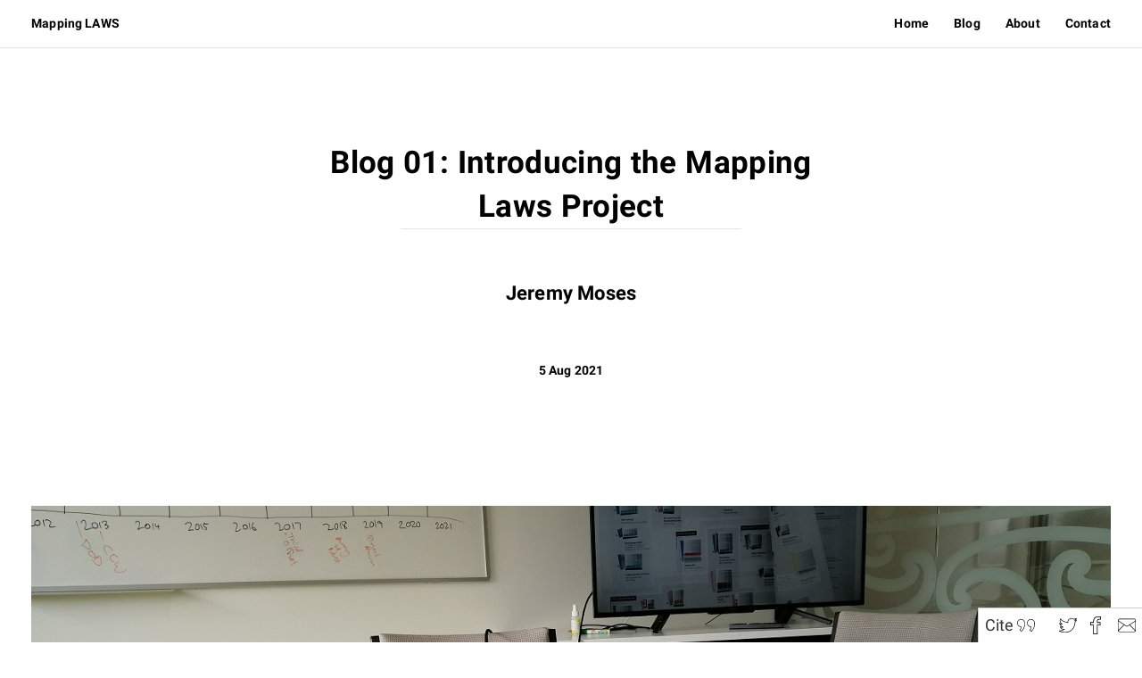

--- FILE ---
content_type: text/html; charset=utf-8
request_url: https://mappinglaws.net/blog-introduction
body_size: 2867
content:
<!DOCTYPE html>
<html lang="en">
<head>

  <meta charset="utf-8">
<meta http-equiv="X-UA-Compatible" content="IE=edge">
<meta name="viewport" content="width=device-width, initial-scale=1">

<title>Blog 01: Introducing the Mapping Laws Project | Mapping LAWS</title>
<meta name="description" content="Issue mapping and analysing the lethal autonomous weapons debate">

<meta itemprop="name" content="Geoff Ford">
<meta itemprop="description" content="August 5, 2021: Kia ora koutou and welcome to our blog! Read on to find out more about Mapping LAWS and our plans for the coming months.">
<meta itemprop="image" content="https://mappinglaws.net//https://mappinglaws.net/assets/images/blog-01-planning-viz-01.1400.jpg">

<meta property="og:url" content="https://mappinglaws.net/blog-introduction">
<meta property="og:type" content="website">
<meta property="og:title" content="Blog 01: Introducing the Mapping Laws Project | Mapping LAWS">
<meta property="og:site_name" content="Mapping LAWS">
<meta property="og:description" content="August 5, 2021: Kia ora koutou and welcome to our blog! Read on to find out more about Mapping LAWS and our plans for the coming months.">
<meta property="og:image" content="https://mappinglaws.net/assets/images/blog-01-planning-viz-01.1400.jpg">

<meta name="twitter:url" content="https://mappinglaws.net/blog-introduction">
<meta name="twitter:card" content="summary">
<meta name="twitter:title" content="Blog 01: Introducing the Mapping Laws Project | Mapping LAWS">
<meta name="twitter:site" content="Mapping LAWS">
<meta name="twitter:description" content="August 5, 2021: Kia ora koutou and welcome to our blog! Read on to find out more about Mapping LAWS and our plans for the coming months.">

<meta property="twitter:image" content="https://mappinglaws.net/assets/images/blog-01-planning-viz-01.1400.jpg">

<link rel="icon" type="image/x-icon" href="https://mappinglaws.net/assets/images/favicon.ico?2">

<link rel="stylesheet" href="https://mappinglaws.net/assets/css/app.min.css?25">

<link rel="stylesheet" href="https://mappinglaws.net/assets/css/cite.min.css?28">

<link rel="alternate" type="application/rss+xml" title="Mapping LAWS" href="https://mappinglaws.net/feed.xml">
<link rel="canonical" href="https://mappinglaws.net/blog-introduction">


<!-- Global site tag (gtag.js) - Google Analytics -->
<script async src="https://www.googletagmanager.com/gtag/js?id=G-PJNXWCQFTB"></script>
<script>
  window.dataLayer = window.dataLayer || [];
  function gtag(){dataLayer.push(arguments);}
  gtag('js', new Date());

  gtag('config', 'G-PJNXWCQFTB');
</script>


<script src="https://kit.fontawesome.com/462d78cd6d.js" crossorigin="anonymous"></script>
<script src="https://cdn.jsdelivr.net/npm/vanilla-lazyload@17.8.3/dist/lazyload.min.js"></script>






</head>
<body id="blog-01-introducing-the-mapping-laws-project" class="post-layout">

  <header class="header">
  <a class="header__title" href="https://mappinglaws.net/">Mapping LAWS</a>

  <nav>
  <ul class="header__list">
    <li><a href="https://mappinglaws.net/">Home</a></li>
    <li><a href="https://mappinglaws.net/blog">Blog</a></li>
    <li><a href="https://mappinglaws.net/about">About</a></li>
    <li><a href="https://mappinglaws.net/contact">Contact</a></li>
  </ul>
</nav>

</header>


  <main class="💈">

    <div class="post">
  <article itemprop="blogPost" itemscope itemtype="http://schema.org/BlogPosting">
    <div class="post__header section-padding--double">
      <div class="grid-small">
        <h2 itemprop="name headline">Blog 01: Introducing the Mapping Laws Project</h2>

        <!-- Everything inside the #author tags pulls data from the author -->
        
          <div class="section-padding--none">
            <div class="grid">
              <hr class="sep"/>
            </div>
          </div>

          <div class="section-padding">
            <div class="grid-small">
              
                
                
                  <span class="post__author">
                
                Jeremy Moses</span>
              
            </div>
          </div>
        


        <time class="post__date" datetime="2021-08-05T00:00:00+00:00" itemprop="datePublished">5 Aug 2021</time>
      </div>
    </div>

    
    <div class="post__img">
      <div>
        <figure class="absolute-bg lazy" data-bg="https://mappinglaws.net/assets/images/blog-01-planning-viz-01.1400.jpg"></figure>
      </div>
    </div>
    

    <div class="post__content section-padding">
      <div class="grid">
        <div id="markdown" itemprop="articleBody">
          <p>Kia ora koutou and welcome to our blog!</p>

<p>We are a group of researchers based at the University of Canterbury (<a href="https://www.canterbury.ac.nz/arts/contact-us/people/jeremy-moses.html">Jeremy Moses</a>, <a href="https://www.canterbury.ac.nz/arts/contact-us/people/geoff-ford.html">Geoffrey Ford</a>, and <a href="https://twitter.com/sian_troath">Sian Troath</a>) and Eastern Kentucky University (<a href="https://twitter.com/FuturesNSync">Amy Fletcher</a>) working on a research project that digs into the debate about lethal autonomous weapons systems (LAWS) or ‘killer robots’.</p>

<p><img src="/assets/images/blog-01-planning-viz-01.1400.jpg" alt="Planning Data Visualizations" /></p>

<p>Our project, which has been funded for a 3 year period by New Zealand’s <a href="https://www.royalsociety.org.nz/what-we-do/funds-and-opportunities/marsden">Marsden Fund</a>, aims to develop a detailed ‘issue map’ of the debate on killer robots. Our first task has been to collect a huge range of literature on the subject from the media, academia, the military, government, inter-governmental and non-governmental organisations, popular culture, and the weapons industry. We’re now analysing that material in order to understand the key themes that are being discussed in each area and the differences and connections between them.</p>

<p><img src="/assets/images/blog-01-planning-viz-02.1400.jpg" alt="Blogging plans" /></p>

<p>This data will be presented in formats designed to engage a range of audiences that are interested in this topic. In developing our data vizualizations we are taking inspiration from the work of <a href="https://giorgialupi.com/">Giorgia Lupi</a> and her concept of ‘<a href="https://giorgialupi.com/data-humanism-my-manifesto-for-a-new-data-wold">data humanism</a>’, which aims toward drawing the viewer in to a story rather than claiming to represent absolute truths. We plan to present some preliminary visual overviews of the data in the coming months.</p>

<p>In the meantime we will regularly update this blog with snippets of the research we are undertaking, including some smaller-scale, hand-drawn vizualizations of elements of the killer robots debate that we are working on or that may be of particular interest at a given moment.</p>

<p>We’re looking forward to the research journey ahead and hope you will join us for the ride!</p>

<p>—	Jeremy, Amy, Geoff, and Sian</p>

<div id="cite-this">
  <h3>Cite:</h3>
  <p class="cite-apa">
    Moses, Jeremy. (2021, August 5). Introducing the Mapping Laws Project. <em>Mapping LAWS: Issue mapping and analysing the lethal autonomous weapons debate.</em>
    https://mappinglaws.net/blog-introduction
  </p>

  <ul>
    <li><a href="/cite/blog-introduction.bib" class="cite-bibtex">BibTex</a></li>
    <li><a href="/cite/blog-introduction.enw" class="cite-endnote">EndNote</a></li>
    <li><a href="/cite/blog-introduction.ris" class="cite-refman">RefMan</a></li>
  </ul>
</div>

        </div>
      </div>
    </div>

  </article>
</div>


  </main>

  <div id="share-links">
  
  <a href="#cite-this" title="Cite or import into your reference manager" id="cite-link">Cite</a>
  
  <a target="_blank" class="icon-only" title="Share on Twitter" href="https://twitter.com/intent/tweet?url=https://mappinglaws.net/blog-introduction" id="tweet-link"><span>Share on Twitter</span></a>
  <a target="_blank" class="icon-only" title="Share on Facebook" href="https://www.facebook.com/sharer/sharer.php?u=https://mappinglaws.net/blog-introduction" id="fb-link"><span>Share on Facebook</span></a>
  <a href="mailto:?subject=&body=https://mappinglaws.net/blog-introduction" class="icon-only" title="Share by email" id="email-link"><span>Share by email</span></a>
</div>

<!-- The footer at the very bottom of the screen -->
<footer class="footer section-padding">
  <div class="grid-xlarge">

    <div class="footer__container">
      <a href="https://www.canterbury.ac.nz/" target="_blank"><img src="https://mappinglaws.net/assets/images/UCWhite.png?1" alt="University of Canterbury" class="footer-logo" /></a>
      <a href="https://www.royalsociety.org.nz/" target="_blank"><img src="https://mappinglaws.net/assets/images/Marsden-25-black.jpg" alt="Marsden Fund" class="footer-logo" /></a>
      
      
  <ul class="footer__social">
    
      <li><a href="https://mappinglaws.net/contact"><span class="fa fa-envelope"></span> <span class="social-text">Contact Us</span></a></li>
    
      <li><a href="https://mappinglaws.net/feed.xml"><span class="fa fa-rss"></span> <span class="social-text">Feed</span></a></li>
    
      <li><a href="https://mappinglaws.net/privacy"><span class="fa fa-shield"></span> <span class="social-text">Privacy</span></a></li>
    
  </ul>


    </div>

  </div>
</footer>



<script>
var lazyLoadInstance = new LazyLoad({
});
</script>
<script src="https://mappinglaws.net/assets/js/app.min.js?3"></script>


</body>
</html>


--- FILE ---
content_type: text/css; charset=utf-8
request_url: https://mappinglaws.net/assets/css/app.min.css?25
body_size: 4678
content:
@font-face{font-family:Roboto;font-style:normal;font-weight:400;src:local("Roboto"),local("Roboto-Regular"),url(https://fonts.gstatic.com/s/roboto/v18/oMMgfZMQthOryQo9n22dcuvvDin1pK8aKteLpeZ5c0A.woff2) format("woff2");unicode-range:U+0000-00FF,U+0131,U+0152-0153,U+02C6,U+02DA,U+02DC,U+2000-206F,U+2074,U+20AC,U+2212,U+2215}@font-face{font-family:Roboto;font-style:normal;font-weight:700;src:local("Roboto Bold"),local("Roboto-Bold"),url(https://fonts.gstatic.com/s/roboto/v18/d-6IYplOFocCacKzxwXSOJBw1xU1rKptJj_0jans920.woff2) format("woff2");unicode-range:U+0000-00FF,U+0131,U+0152-0153,U+02C6,U+02DA,U+02DC,U+2000-206F,U+2074,U+20AC,U+2212,U+2215}.form__message,.header__list>*,.header__title,.post__author,.post__date,.posts__next,.related__text,.subscribe__error,.subscribe__title,cite,h1,h2,h3,h4,h5,h6,label{font-weight:700}.post__author,.post__bio,.posts__text,.related__text{font-size:1.1em}@media (min-width:32em){.post__author,.post__bio,.posts__text,.related__text{font-size:1.25em}}.form__message,.header,.header__list>*,.header__title,.post__author,.post__date,.posts__next,.related__text,.subscribe__error,.subscribe__title,cite,h1,h2,h3,h4,h5,h6,label,strong{letter-spacing:.01em}.contact__mast,.form__submit,.mast,.post__header,.posts__pagination,.related__text,.related__title,.subscribe__error,.subscribe__text,.subscribe__title,blockquote,q{text-align:center}.contact,.contact__content,.footer__tags,.post__social{display:-webkit-box;display:-ms-flexbox;display:flex;-webkit-box-align:center;-ms-flex-align:center;align-items:center;-webkit-box-pack:center;-ms-flex-pack:center;justify-content:center}.grid,.grid-large,.grid-small,.grid-xlarge,.subscribe__container{margin-right:auto;margin-left:auto}.contact__container,.header{-webkit-box-shadow:0 1px 1px rgba(0,0,0,.1);box-shadow:0 1px 1px rgba(0,0,0,.1)}/*! normalize.css v7.0.0 | MIT License | github.com/necolas/normalize.css */html{line-height:1.15;-ms-text-size-adjust:100%;-webkit-text-size-adjust:100%}body{margin:0}article,aside,footer,header,nav,section{display:block}h1{font-size:2em;margin:.67em 0}figcaption,figure,main{display:block}figure{margin:1em 40px}hr{-webkit-box-sizing:content-box;box-sizing:content-box;height:0;overflow:visible}pre{font-family:monospace,monospace;font-size:1em}a{background-color:transparent;-webkit-text-decoration-skip:objects}abbr[title]{border-bottom:none;text-decoration:underline;-webkit-text-decoration:underline dotted;text-decoration:underline dotted}b,strong{font-weight:inherit}b,strong{font-weight:bolder}code,kbd,samp{font-family:monospace,monospace;font-size:1em}dfn{font-style:italic}mark{background-color:#ff0;color:#000}small{font-size:80%}sub,sup{font-size:75%;line-height:0;position:relative;vertical-align:baseline}sub{bottom:-.25em}sup{top:-.5em}audio,video{display:inline-block}audio:not([controls]){display:none;height:0}img{border-style:none}svg:not(:root){overflow:hidden}button,input,optgroup,select,textarea{font-family:sans-serif;font-size:100%;line-height:1.15;margin:0}button,input{overflow:visible}button,select{text-transform:none}[type=reset],[type=submit],button,html [type=button]{-webkit-appearance:button}[type=button]::-moz-focus-inner,[type=reset]::-moz-focus-inner,[type=submit]::-moz-focus-inner,button::-moz-focus-inner{border-style:none;padding:0}[type=button]:-moz-focusring,[type=reset]:-moz-focusring,[type=submit]:-moz-focusring,button:-moz-focusring{outline:1px dotted ButtonText}fieldset{padding:.35em .75em .625em}legend{-webkit-box-sizing:border-box;box-sizing:border-box;color:inherit;display:table;max-width:100%;padding:0;white-space:normal}progress{display:inline-block;vertical-align:baseline}textarea{overflow:auto}[type=checkbox],[type=radio]{-webkit-box-sizing:border-box;box-sizing:border-box;padding:0}[type=number]::-webkit-inner-spin-button,[type=number]::-webkit-outer-spin-button{height:auto}[type=search]{-webkit-appearance:textfield;outline-offset:-2px}[type=search]::-webkit-search-cancel-button,[type=search]::-webkit-search-decoration{-webkit-appearance:none}::-webkit-file-upload-button{-webkit-appearance:button;font:inherit}details,menu{display:block}summary{display:list-item}canvas{display:inline-block}template{display:none}[hidden]{display:none}*,:after,:before{-webkit-box-sizing:border-box;box-sizing:border-box}button{position:relative;padding:.75em 1em;color:#000;margin:0;font-family:Roboto,sans-serif;font-weight:400;font-size:.9em;background:0 0;border:0;border-radius:0;-webkit-box-shadow:none;box-shadow:none;outline:0;cursor:pointer;-webkit-appearance:none;-webkit-transition:background .2s ease-in-out;transition:background .2s ease-in-out}button:after,button:before{content:"";position:absolute;top:0;left:0;height:100%;width:100%;border:2px solid #000;-webkit-transition:-webkit-transform .2s ease-in;transition:-webkit-transform .2s ease-in;transition:transform .2s ease-in;transition:transform .2s ease-in,-webkit-transform .2s ease-in}button:hover:after,button:hover:before{-webkit-transition:-webkit-transform .2s ease-out;transition:-webkit-transform .2s ease-out;transition:transform .2s ease-out;transition:transform .2s ease-out,-webkit-transform .2s ease-out}button:hover:before{-webkit-transform:translate3d(-3px,3px,0);transform:translate3d(-3px,3px,0)}button:hover:after{-webkit-transform:translate3d(3px,-3px,0);transform:translate3d(3px,-3px,0)}code,kbd,pre,samp{font-family:Courier,monospace;font-size:.9em}pre{margin-top:0;margin-bottom:0;padding:2em .75em;line-height:1.8;white-space:pre-wrap;word-wrap:break-word;color:#000;background:#f8f8f8;border-radius:5px;overflow:hidden}@media (min-width:54em){pre{padding-right:2em;padding-left:2em}}#markdown pre{margin-bottom:1.5rem}@media (min-width:54em){#markdown pre{min-width:110%}}pre code{padding:0}code{padding:.25em .5em;color:#000;background:#f8f8f8}form{display:-webkit-box;display:-ms-flexbox;display:flex;-webkit-box-pack:center;-ms-flex-pack:center;justify-content:center;width:100%}input,textarea{display:block;width:100%;max-width:100%;padding:.75em .5em;font-family:Roboto,sans-serif;font-size:.9em;font-weight:400;color:#000;background:0 0;border:2px solid rgba(0,0,0,.6);border-radius:0;-webkit-box-shadow:none;box-shadow:none;outline:0;-webkit-appearance:none;-webkit-transition:border-color .2s ease-in-out;transition:border-color .2s ease-in-out}input:focus,input:hover,textarea:focus,textarea:hover{border-color:#000}.footer input,.footer textarea{color:#fff;border:2px solid rgba(255,255,255,.6)}.footer input:focus,.footer input:hover,.footer textarea:focus,.footer textarea:hover{border-color:#fff}textarea{resize:none}input[type=submit]{position:relative;z-index:1;font-weight:700;cursor:pointer}label{display:block;font-size:.9em}.form-group{width:45%;margin-right:.5em}::-webkit-input-placeholder{color:#bbb}::-moz-placeholder{color:#bbb}:-ms-input-placeholder{color:#bbb}::-ms-input-placeholder{color:#bbb}::placeholder{color:#bbb}a{text-decoration:none}.footer__social,.footer__tags,.header__list,.post ol,.post__social{list-style-type:none}ol,ul{margin:0;padding:0}.post ol,.post ul:not(.post__social){margin-bottom:1.5rem;margin-left:1em;font-size:1.1em}@media (min-width:32em){.post ol,.post ul:not(.post__social){font-size:1.25em}}.post ol>li,.post ul:not(.post__social)>li{position:relative}.post ol>li:before,.post ul:not(.post__social)>li:before{position:absolute;left:-1em}.post ol>li:not(:last-child),.post ul:not(.post__social)>li:not(:last-child){margin-bottom:.25rem}.post ol>li p,.post ul:not(.post__social)>li p{margin-bottom:0;font-size:inherit}.post ol{counter-reset:li}.post ol>li:before{content:counter(li) ".";counter-increment:li}embed,figure,iframe,img,object,picture,svg,video{max-width:100%;height:auto}figure{margin:0}iframe{border:none}.absolute-bg{position:absolute;top:0;left:0;z-index:0;height:100%;width:100%;background-position:50%;background-repeat:no-repeat;background-size:cover;overflow:hidden}.flex-vid{position:relative;overflow:hidden}.flex-vid:before{content:"";display:block;padding-bottom:56.5%}.flex-vid embed,.flex-vid iframe,.flex-vid object,.flex-vid video{position:absolute;top:0;left:0;height:100%;width:100%}body{font-family:Roboto,sans-serif;line-height:1.7;color:#000;background-color:#fff}body{font-size:100%}@media (min-width:32em){body{font-size:102.5%}}@media (min-width:54em){body{font-size:105%}}@media (min-width:65em){body{font-size:107.5%}}@media (min-width:75em){body{font-size:110%}}@media (min-width:91em){body{font-size:115%}}@media (min-width:115em){body{font-size:120%}}@media (min-width:130em){body{font-size:125%}}h1,h2,h3,h4,h5,h6{margin-top:0;margin-bottom:0}h2:not(.posts__text):not(.related__text){font-family:Roboto,sans-serif;font-size:2em;line-height:1.4}@media (min-width:91em){h2:not(.posts__text):not(.related__text){font-size:2.25em}}p{margin-top:0;margin-bottom:.75em}blockquote,q{margin:0 0 1.5rem;font-family:Roboto,sans-serif;font-weight:400;font-size:1.25em;color:#000;line-height:1.4}@media (min-width:32em){blockquote,q{font-size:1.5em}}cite{display:block;font-family:Roboto,sans-serif;font-size:.6em;font-style:normal;color:#000;line-height:1.7}cite:before{content:"\2014 \0020"}small{font-size:.8em}strong{font-weight:700}sub,sup{font-size:.7em}sup{top:-.75em}sub{bottom:-.75em}mark{color:#000}::-moz-selection{color:#fff;background:red;text-shadow:none}::selection{color:#fff;background:red;text-shadow:none}img[data-action=zoom]{cursor:pointer;cursor:-webkit-zoom-in;cursor:-moz-zoom-in}.zoom-img,.zoom-img-wrap{position:relative;z-index:666;-webkit-transition:all .3s;transition:all .3s}img.zoom-img{cursor:pointer;cursor:-webkit-zoom-out;cursor:-moz-zoom-out}.zoom-overlay{z-index:420;background:#fff;position:fixed;top:0;left:0;right:0;bottom:0;pointer-events:none;filter:"alpha(opacity=0)";opacity:0;-webkit-transition:opacity .3s;transition:opacity .3s}.zoom-overlay-open .zoom-overlay{filter:"alpha(opacity=100)";opacity:1}.zoom-overlay-open,.zoom-overlay-transitioning{cursor:default}.footer{color:#fff;background-color:#000;border-top:0 solid rgba(0,0,0,.1)}.footer::after{content:"";display:table;clear:both}.footer__container{margin-top:3em}.footer__tags{-ms-flex-wrap:wrap;flex-wrap:wrap}.footer__tags>*{margin-bottom:2em}.footer__tags>:not(:last-child){margin-right:1em}.footer__link{font-size:.9em;color:#fff;-webkit-transition:color .2s ease-in-out;transition:color .2s ease-in-out}.footer__link:active,.footer__link:focus,.footer__link:hover{color:#bbb}.footer__social>:not(:last-child){margin-right:.75em}.footer__social a{font-size:1.25em;color:#fff}.footer__social .social-text{margin-left:.5em;font-family:Roboto,sans-serif!important}.footer .footer-logo{float:right;max-height:200px}@media screen and (max-width:54em){.footer .footer-logo{max-height:70px}}main{position:relative;margin-top:3em}.header{position:fixed;top:0;left:0;z-index:999;display:-webkit-box;display:-ms-flexbox;display:flex;-webkit-box-align:center;-ms-flex-align:center;align-items:center;-webkit-box-pack:justify;-ms-flex-pack:justify;justify-content:space-between;height:3em;width:100%;padding-right:1em;padding-left:1em;background-color:#fff;border-bottom:0 solid rgba(0,0,0,.1)}@media (min-width:32em){.header{padding-right:2em;padding-left:2em}}.header__list>*,.header__title{font-size:.8em;color:#000}.header__list{display:-webkit-box;display:-ms-flexbox;display:flex;-webkit-box-align:center;-ms-flex-align:center;align-items:center}.header__list>:not(:last-child){margin-right:1em}@media (min-width:32em){.header__list>:not(:last-child){margin-right:2em}}.header__list>* a{color:#000}.contact{position:fixed;top:0;left:0;z-index:-9;height:100vh;width:100%;padding-right:1em;padding-left:1em;visibility:hidden;background-color:rgba(0,0,0,.9);opacity:0;-webkit-transition:opacity .6s ease-in-out;transition:opacity .6s ease-in-out}.js-popup-open .contact{z-index:9999;visibility:visible;opacity:1}.js-popup-closing .contact{z-index:9999;visibility:visible;opacity:0}.contact__container{width:100%;max-width:65em;background-color:#fff}@media (min-width:32em){.contact__container{display:-webkit-box;display:-ms-flexbox;display:flex}.contact__container>:first-child{-ms-flex-preferred-size:55%;flex-basis:55%;max-width:55%}.contact__container>:last-child{-ms-flex-preferred-size:45%;flex-basis:45%;max-width:45%}}@media (min-width:54em){.contact__container{min-height:34em;width:80%}}@media (min-width:91em){.contact__container{width:65%}}.js-popup-open .contact__container{-webkit-animation:scale .3s ease-in-out both;animation:scale .3s ease-in-out both}.contact__img{display:none}@media (min-width:32em){.contact__img{position:relative;display:block;background-color:#f8f8f8}}.contact__content{-webkit-box-orient:vertical;-webkit-box-direction:normal;-ms-flex-direction:column;flex-direction:column}.contact__content>*{width:100%}.form{width:100%;display:-webkit-box;display:-ms-flexbox;display:flex;-webkit-box-pack:center;-ms-flex-pack:center;justify-content:center;-webkit-box-orient:vertical;-webkit-box-direction:normal;-ms-flex-direction:column;flex-direction:column}.form input,.form textarea{margin-bottom:1.5em;font-size:1em;border:0;border-bottom:2px solid rgba(0,0,0,.6);-webkit-transition:border-color .2s ease-in-out;transition:border-color .2s ease-in-out}.form input:focus,.form input:hover,.form textarea:focus,.form textarea:hover{border-color:#000}.form__subcontainer{display:-webkit-box;display:-ms-flexbox;display:flex;-webkit-box-pack:justify;-ms-flex-pack:justify;justify-content:space-between}.form__subcontainer>*{-ms-flex-preferred-size:47.5%;flex-basis:47.5%;max-width:47.5%}.form__btn{position:relative;padding:0;color:#000;display:inline-block}.form__btn:after,.form__btn:before{content:"";position:absolute;top:0;left:0;height:100%;width:100%;border:2px solid #000;-webkit-transition:-webkit-transform .2s ease-in;transition:-webkit-transform .2s ease-in;transition:transform .2s ease-in;transition:transform .2s ease-in,-webkit-transform .2s ease-in}.form__btn:hover:after,.form__btn:hover:before{-webkit-transition:-webkit-transform .2s ease-out;transition:-webkit-transform .2s ease-out;transition:transform .2s ease-out;transition:transform .2s ease-out,-webkit-transform .2s ease-out}.form__btn:hover:before{-webkit-transform:translate3d(-3px,3px,0);transform:translate3d(-3px,3px,0)}.form__btn:hover:after{-webkit-transform:translate3d(3px,-3px,0);transform:translate3d(3px,-3px,0)}.footer .form__btn{position:relative;padding:0;color:#fff}.footer .form__btn:after,.footer .form__btn:before{content:"";position:absolute;top:0;left:0;height:100%;width:100%;border:2px solid #fff;-webkit-transition:-webkit-transform .2s ease-in;transition:-webkit-transform .2s ease-in;transition:transform .2s ease-in;transition:transform .2s ease-in,-webkit-transform .2s ease-in}.footer .form__btn:hover:after,.footer .form__btn:hover:before{-webkit-transition:-webkit-transform .2s ease-out;transition:-webkit-transform .2s ease-out;transition:transform .2s ease-out;transition:transform .2s ease-out,-webkit-transform .2s ease-out}.footer .form__btn:hover:before{-webkit-transform:translate3d(-3px,3px,0);transform:translate3d(-3px,3px,0)}.footer .form__btn:hover:after{-webkit-transform:translate3d(3px,-3px,0);transform:translate3d(3px,-3px,0)}.form__btn input{padding-right:1em;padding-left:1em;margin-bottom:0;font-size:1em;border:0}.form__message{margin-top:1em;margin-bottom:0;padding:.5em 1em;background:#f8f8f8;border-left:2px solid #000;opacity:0}.mast__text{margin-top:.5em;margin-bottom:0;font-size:1.1em}.popup__open{cursor:pointer}.popup__close,.zoom-overlay__close{position:fixed;top:1em;right:1em;z-index:999;height:2.25rem;width:2rem;border:none;cursor:pointer}@media (min-width:32em){.popup__close,.zoom-overlay__close{top:1.5em;right:1.5em}}.popup__exit,.zoom-overlay__exit{position:absolute;top:1em;z-index:1;display:block;cursor:pointer}.popup__exit:after,.popup__exit:before,.zoom-overlay__exit:after,.zoom-overlay__exit:before{content:"";position:absolute;top:0;z-index:-1;display:block;height:1px;width:1.855555rem;background-color:#fff;zoom:1}.popup__exit:after,.zoom-overlay__exit:after{-webkit-transform:rotate(45deg);transform:rotate(45deg)}.popup__exit:before,.zoom-overlay__exit:before{-webkit-transform:rotate(-45deg);transform:rotate(-45deg)}.post__header{border-bottom:0 solid rgba(0,0,0,.1)}.post__date{display:block;margin-top:.25em;font-size:.8em}.post__img{height:18em;padding:1em}@media (min-width:32em){.post__img{height:36em;padding:2em}}@media (min-width:54em){.post__img{height:calc(100vh - 3em);min-height:36em}}.post__img>*{position:relative;height:100%;width:100%;background-color:#f8f8f8}.post__content{border-top:0 solid rgba(0,0,0,.1)}.post__content p{text-align:justify}.post__social{margin-top:2em;margin-bottom:0;margin-left:0}@media (min-width:54em){.post__social{margin-top:3em}}@media (min-width:91em){.post__social{margin-top:4em}}.post__social>:not(:last-child){margin-right:.75em}.post__social a{font-size:1.1em;color:#aaa}.post__author{display:block}.post__author a{color:#000;-webkit-transition:color .2s ease-in-out;transition:color .2s ease-in-out}.post__author a:active,.post__author a:focus,.post__author a:hover{color:#000}.post__bio{margin-bottom:0}.post__comments{border-top:0 solid rgba(0,0,0,.1)}#markdown{display:-webkit-box;display:-ms-flexbox;display:flex;-webkit-box-orient:vertical;-webkit-box-direction:normal;-ms-flex-direction:column;flex-direction:column;-webkit-box-align:center;-ms-flex-align:center;align-items:center}#style-guide #markdown,.post-layout #markdown{font-family:Roboto,sans-serif}#markdown>*{min-width:100%}#markdown>:first-child{margin-top:0}#markdown>:last-child{margin-bottom:0}#markdown h1,#markdown h2,#markdown h3,#markdown h4,#markdown h5,#markdown h6{margin-bottom:.5rem;font-family:Roboto,sans-serif}#markdown h1{font-size:2.25em;line-height:1.2}#markdown h2{font-size:2em;line-height:1.2}#markdown h3{font-size:1.75em;line-height:1.3}#markdown h4{font-size:1.5em;line-height:1.3}#markdown h5{font-size:1.25em;line-height:1.4}#markdown h6{font-size:1.1em}#style-guide #markdown h6+hr{margin-top:1rem}#markdown p{margin-bottom:1.5rem;font-size:1.1em}@media (min-width:32em){#markdown p{font-size:1.25em}}#markdown p img{margin-bottom:0}#markdown blockquote p{margin-bottom:0}#markdown a{color:#000;border-bottom:2px solid #bbb;-webkit-box-shadow:inset 0 -3px 0 #bbb;box-shadow:inset 0 -3px 0 #bbb}#markdown hr{height:1px;width:100%;margin-top:0;margin-bottom:1.5rem;border:0;background-color:rgba(0,0,0,.1)}#markdown br{display:none}#markdown img{display:block;margin-bottom:1.5rem}#markdown img[src$="#full"]{width:98vw;max-width:none}#markdown .flex-vid{margin-bottom:1.5rem}#markdown .flex-vid iframe{display:block}.posts{padding:1em 1em 3em}@media (min-width:32em){.posts{padding-right:2em;padding-left:2em}}@media (min-width:54em){.posts{padding-right:1em;padding-left:1em}}@media (min-width:91em){.posts{padding-top:2em;padding-bottom:4em}}.posts__container{margin-right:-1em;margin-left:-1em}@media screen and (max-width:54em){.posts__container[data-columns]:before{content:'1 .column.posts-full'}}@media screen and (min-width:54em) and (max-width:91em){.posts__container[data-columns]:before{content:'2 .column.posts-half'}}@media screen and (min-width:91em){.posts__container[data-columns]:before{content:'3 .column.posts-third'}}.posts__container:after{content:"";display:table;clear:both}.posts__post{padding:2em 1em}.posts__link,.related__link{display:block;color:#000}.posts__link .posts__img img,.posts__link .related__img img,.related__link .posts__img img,.related__link .related__img img{-webkit-filter:grayscale(100%);filter:grayscale(100%)}.posts__link:hover .posts__img img,.posts__link:hover .related__img img,.related__link:hover .posts__img img,.related__link:hover .related__img img{-webkit-filter:grayscale(0);filter:grayscale(0)}.posts__img,.related__img{margin-bottom:1em;background-color:#f8f8f8}.posts__img img,.related__img img{display:block}.posts__text{font-weight:400}.posts__text .fa{font-weight:300;margin-right:.3em}@media (min-width:32em){.posts__pagination{padding-top:1em}}.posts__next{position:relative;z-index:1;cursor:pointer}.posts__next:after,.posts__next:before{content:"";position:absolute;top:0;right:0;bottom:0;left:0;z-index:-1;margin:auto;border-radius:100%;opacity:0;-webkit-transition:opacity .4s ease-in-out;transition:opacity .4s ease-in-out}.posts__next:after{height:1.75em;width:1.75em;border:2px solid transparent;border-top-color:#bbb;-webkit-animation:spin 1s linear infinite both;animation:spin 1s linear infinite both}.posts__next:before{height:2.5em;width:2.5em;border:1px solid transparent;border-top-color:#bbb;border-right-color:#bbb;-webkit-animation:spin-reverse 1.2s linear infinite both;animation:spin-reverse 1.2s linear infinite both}.posts__next.js-posts-loading:after,.posts__next.js-posts-loading:before{opacity:1}.column{float:left}.posts-full{width:100%}.posts-half{width:50%}.posts-third{width:33.33333%}.related{background-color:#f8f8f8}.related__container{display:-webkit-box;display:-ms-flexbox;display:flex;-ms-flex-flow:wrap;flex-flow:wrap;-webkit-box-orient:horizontal;-webkit-box-direction:normal;-ms-flex-direction:row;flex-direction:row;margin-left:-1em;margin-right:-1em;-webkit-box-align:end;-ms-flex-align:end;align-items:flex-end;-webkit-box-pack:center;-ms-flex-pack:center;justify-content:center;margin-top:2em}.related__container>*{padding:1em;-ms-flex-preferred-size:100%;flex-basis:100%;max-width:100%}@media (min-width:32em){.related__container>*{-ms-flex-preferred-size:50%;flex-basis:50%;max-width:50%}}@media (min-width:54em){.related__container>*{-ms-flex-preferred-size:33.33333%;flex-basis:33.33333%;max-width:33.33333%}}@media (max-width:32em){.related__post{padding-top:2em;padding-bottom:2em}}@media (min-width:54em){.related__post{padding-bottom:0}}.related__post:last-child{padding-bottom:0}@media (min-width:32em) and (max-width:54em){.related__post:last-child{display:none}}.related__link:hover .related__img{-webkit-transform:translate3d(0,-10px,0);transform:translate3d(0,-10px,0)}.subscribe{margin-bottom:3em}.subscribe__container{max-width:32em}.subscribe__title{display:block;font-size:1.25em}.subscribe__text{margin-top:.75em;margin-bottom:1.75em}.subscribe__error{margin-top:.75em;margin-bottom:0;color:red}.zoom-img,.zoom-img-wrap{z-index:9999}.zoom-overlay{z-index:999;background:rgba(255,255,255,.9)}.zoom-overlay__exit:after,.zoom-overlay__exit:before{background-color:#000}.sep,.sep--white{height:1px;width:100%;margin-top:0;margin-bottom:0;border:0;background-color:rgba(0,0,0,.1)}.sep--white{background-color:rgba(255,255,255,.6)}.hidden{display:none}section{position:relative}.section-padding{padding:2em 1em}@media (min-width:32em){.section-padding{padding:3em 2em}}@media (min-width:54em){.section-padding{padding-right:1em;padding-left:1em}}@media (min-width:91em){.section-padding{padding-top:4em;padding-bottom:4em}}.section-padding--double{padding:4em 1em}@media (min-width:32em){.section-padding--double{padding:6em 2em}}@media (min-width:54em){.section-padding--double{padding-right:1em;padding-left:1em}}@media (min-width:91em){.section-padding--double{padding-top:8em;padding-bottom:8em}}.section-padding--half{padding:1em}@media (min-width:32em){.section-padding--half{padding:1.5em 2em}}@media (min-width:54em){.section-padding--half{padding-right:1em;padding-left:1em}}@media (min-width:91em){.section-padding--half{padding-top:2em;padding-bottom:2em}}.section-padding--none{padding-right:1em;padding-left:1em}@media (min-width:32em){.section-padding--none{padding-right:2em;padding-left:2em}}@media (min-width:54em){.section-padding--none{padding-right:1em;padding-left:1em}}.grid{width:100%;max-width:45em}@media (min-width:54em){.grid{width:65%}}@media (min-width:91em){.grid{width:50%}}.grid-small{width:100%;max-width:38em}@media (min-width:54em){.grid-small{width:50%}}.grid-large{width:100%;max-width:65em}@media (min-width:54em){.grid-large{width:80%}}@media (min-width:91em){.grid-large{width:65%}}.grid-xlarge{width:100%}@media (min-width:54em){.grid-xlarge{width:95%}}@media (min-width:91em){.grid-xlarge{width:80%}}.js-overflow{overflow:hidden}

--- FILE ---
content_type: text/css; charset=utf-8
request_url: https://mappinglaws.net/assets/css/cite.min.css?28
body_size: 2872
content:
#cite-this {padding:1em;background:#ccc;}.cite-apa {margin-bottom:1em;}#cite-this ul {list-style:none;margin:0;}#cite-this li {float:left;margin-right:1em;}#cite-this ul a {display:inline-block;background-position:0 9px;background-repeat:no-repeat;padding-left:24px;background-image: url("data:image/svg+xml,%3Csvg version='1.1' id='Capa_1' xmlns='http://www.w3.org/2000/svg' xmlns:xlink='http://www.w3.org/1999/xlink' x='0px' y='0px'%0AviewBox='0 0 490 490' style='enable-background:new 0 0 490 490;' xml:space='preserve' height='20px'%3E%3Cg%3E%3Cpath d='M245,0c-9.5,0-17.2,7.7-17.2,17.2v331.2L169,289.6c-6.7-6.7-17.6-6.7-24.3,0s-6.7,17.6,0,24.3l88.1,88.1%0Ac3.3,3.3,7.7,5,12.1,5c4.4,0,8.8-1.7,12.1-5l88.1-88.1c6.7-6.7,6.7-17.6,0-24.3c-6.7-6.7-17.6-6.7-24.3,0L262,348.4V17.1%0AC262.1,7.6,254.5,0,245,0z'/%3E%3Cpath d='M462.1,472.9v-99.7c0-9.5-7.7-17.2-17.2-17.2s-17.2,7.7-17.2,17.2v82.6H62.2v-82.6c0-9.5-7.7-17.2-17.1-17.2%0As-17.2,7.7-17.2,17.2v99.7c0,9.5,7.7,17.1,17.2,17.1h399.8C454.4,490,462.1,482.4,462.1,472.9z'/%3E%3C/g%3E%3C/svg%3E%0A");}#share-links {position:fixed;z-index:1000;right:0;bottom:0;border:1px solid #ccc;border-width:1px 0 0 1px;background:#fff;padding:0.4em;line-height:1;}.icon-only {background-repeat:no-repeat;width:20px;height:24px;display:inline-block;background-position:left;}.icon-only span {font-size: 0;}#cite-link {background-repeat:no-repeat;padding-right:24px;background-position:right;color:#333!important;top:-10px;color:#000;font-weight:300!important;font-size:18px;display:block;float:left;;margin-right:1.5em;line-height:24px;background-image: url("data:image/svg+xml,%3Csvg width='20px' version='1.1' id='Layer_1' xmlns='http://www.w3.org/2000/svg' xmlns:xlink='http://www.w3.org/1999/xlink' x='0px' y='0px' viewBox='0 0 64 64' enable-background='new 0 0 64 64' xml:space='preserve'%3E%3Cg id='Quotemarks-right'%3E%3Cpath d='M14.1933422,9.4116497c-7.8260994,0-14.1922989,6.3662004-14.1922989,14.1924 c0,7.5498009,5.9247999,13.7420998,13.3690996,14.169899c0.1288996,1.3916016,0.0321999,5.1797028-3.5977001,10.4491997 C9.4980431,48.6206512,9.547843,49.1567497,9.888648,49.497551c1.4853945,1.4853973,2.4033947,2.4208984,3.0458946,3.0751991 c0.8408995,0.8554993,1.2247,1.2461014,1.7861996,1.7559013c0.1904001,0.1727982,0.4306002,0.259697,0.6719055,0.259697 c0.2342949,0,0.4676943-0.0819969,0.6561956-0.2450981c6.3251991-5.5038986,13.3515987-16.8759995,12.3349991-30.8115005 C27.7881413,15.3501501,21.820343,9.4116497,14.1933422,9.4116497z M15.4023428,52.2221489 c-0.2723999-0.2684975-0.5830002-0.5848999-1.0410004-1.0508003c-0.5565996-0.5672989-1.3203001-1.3446999-2.4784994-2.5067978 c4.4053001-6.7881012,3.5731993-11.6230011,3.2089996-12.3164024c-0.1729002-0.3290977-0.5274-0.5507965-0.8985004-0.5507965 c-6.7225995,0-12.1922989-5.4697018-12.1922989-12.1933022c0-6.7227001,5.4696999-12.1924,12.1922989-12.1924 c6.5489006,0,11.6777992,5.1582012,12.1963062,12.2646008C27.5322418,39.3501511,18.2168427,49.5268517,15.4023428,52.2221489z'/%3E%3Cpath d='M63.9004402,23.5317497v-0.0009995C63.302742,15.3501501,57.3340416,9.4116497,49.7090416,9.4116497 c-7.8261986,0-14.1933937,6.3662004-14.1933937,14.1924c0,7.5498009,5.9257927,13.7420998,13.3710938,14.169899 c0.1289062,1.3906021,0.0312004,5.1767006-3.5996017,10.4491997c-0.2743988,0.3975029-0.2245979,0.9336014,0.1162033,1.2744026 c1.4794998,1.4794998,2.3955002,2.4130974,3.0380974,3.0663986c0.8446999,0.8613014,1.2304993,1.2538986,1.7949028,1.7656021 c0.1903992,0.1718979,0.4315987,0.2587967,0.6718979,0.2587967c0.2344055,0,0.4678001-0.0819969,0.6562004-0.2460976 C57.8896484,48.8383484,64.9160385,37.4663506,63.9004402,23.5317497z M50.917942,52.2221489 c-0.2743988-0.2705002-0.5877991-0.5887985-1.0498009-1.0594978c-0.5565987-0.5665016-1.3172989-1.3418007-2.4706993-2.4981003 c4.4053001-6.7891006,3.5742989-11.6230011,3.2109985-12.3164024c-0.1728973-0.3280983-0.5282974-0.5507965-0.8993988-0.5507965 c-6.7237015,0-12.1933937-5.4697018-12.1933937-12.1933022c0-6.7227001,5.4696922-12.1924,12.1933937-12.1924 c6.5477982,0,11.6777,5.1582012,12.1972008,12.2656002v-0.0009995 C63.0478401,39.3481483,53.7324409,49.5268517,50.917942,52.2221489z'/%3E%3C/g%3E%3C/svg%3E");}#tweet-link {margin-right:0.4em;background-image: url("data:image/svg+xml,%3Csvg width='20px' enable-background='new 0 0 511.271 511.271' version='1.1' viewBox='0 0 511.27 511.27' xml:space='preserve' xmlns='http://www.w3.org/2000/svg'%3E%3Cpath d='m508.34 94.243c-2.603-2.603-6.942-3.471-10.414-2.603l-17.356 6.075c10.414-12.149 17.356-25.166 21.695-37.315 1.736-4.339 0.868-7.81-1.736-10.414-2.603-2.603-6.942-3.471-10.414-1.736-24.298 10.414-45.125 19.092-62.481 24.298 0 0.868-0.868 0-1.736 0-13.885-7.81-47.729-25.166-72.027-25.166-61.614 0.868-111.08 52.936-111.08 116.28v3.471c-90.251-17.356-139.72-43.39-193.52-99.797l-8.676-8.678-5.207 10.414c-29.505 56.407-8.678 107.61 25.166 142.32-15.62-2.603-26.034-7.81-35.58-15.62-3.471-2.603-7.81-3.471-12.149-0.868-3.471 1.736-5.207 6.942-4.339 11.281 12.149 40.786 42.522 73.763 75.498 93.722-15.62 0-28.637-1.736-41.654-10.414-3.471-1.736-8.678-1.736-12.149 0.868s-5.207 6.942-3.471 11.281c15.62 44.258 45.993 67.688 94.59 73.763-25.166 14.753-58.142 26.902-109.34 27.77-5.207 0-9.546 3.471-11.281 7.81-1.736 5.207 0 9.546 3.471 13.017 31.241 25.166 100.66 39.919 186.58 39.919 152.73 0 277.7-136.24 277.7-303.73v-2.603c19.092-9.546 34.712-27.77 42.522-52.936 0.867-3.472-1e-3 -7.811-2.604-10.414zm-52.068 49.464-5.207 1.736v14.753c0 157.94-117.15 286.37-260.34 286.37-78.97 0-131.9-13.017-160.54-26.902 59.878-4.339 94.59-23.431 121.49-44.258l21.695-15.62h-26.034c-49.464 0-79.837-13.885-97.193-46.861 15.62 5.207 32.108 5.207 50.332 4.339 6.942-0.868 13.885-0.868 20.827-0.868l2.603-17.356c-32.976-9.546-72.027-39.051-91.119-78.969 17.356 7.81 36.447 9.546 53.803 9.546h26.902l-21.694-15.621c-18.224-13.017-72.027-59.01-45.993-124.96 55.539 54.671 108.48 79.837 203.93 97.193l10.414 1.736v-24.298c0-53.803 41.654-98.061 93.722-98.929 19.959-0.868 52.936 17.356 62.481 22.563 5.207 2.603 10.414 3.471 15.62 1.736 13.017-4.339 28.637-10.414 45.993-17.356-7.81 13.017-18.224 25.166-32.108 36.448-3.471 2.603-4.339 7.81-2.603 12.149s6.942 6.075 11.281 4.339l33.844-11.281c-6.075 11.28-15.621 24.297-32.109 30.371z'/%3E%3C/svg%3E");}#fb-link {margin-right:0.6em;background-image: url("data:image/svg+xml,%3Csvg enable-background='new 0 0 48.605 48.605' version='1.1' viewBox='0 0 48.605 48.605' xml:space='preserve' xmlns='http://www.w3.org/2000/svg' width='20px'%3E%3Cpath d='m34.094 8.688h4.756v-8.683h-8.643c-0.721-0.03-9.51-0.198-11.788 8.489-0.033 0.091-0.761 2.157-0.761 6.983l-7.903 0.024v9.107l7.913-0.023v24.021h12.087v-24h8v-9.131h-8v-2.873c0-1.786 0.753-3.914 4.339-3.914zm1.661 8.786v5.131h-8v24h-8.087v-24.026l-7.913 0.023v-5.107l7.934-0.023-0.021-1.017c-0.104-5.112 0.625-7.262 0.658-7.365 1.966-7.482 9.473-7.106 9.795-7.086l6.729 2e-3v4.683h-2.756c-4.673 0-6.338 3.054-6.338 5.912v4.873h7.999z'/%3E%3C/svg%3E");}#email-link {background-image: url("data:image/svg+xml,%3Csvg version='1.1' id='Layer_1' xmlns='http://www.w3.org/2000/svg' xmlns:xlink='http://www.w3.org/1999/xlink' x='0px' y='0px' viewBox='0 0 64 64' enable-background='new 0 0 64 64' xml:space='preserve' width='20px'%3E%3Cpath id='Mail' d='M58.0034485,8H5.9965506c-3.3136795,0-5.9999995,2.6862001-5.9999995,6v36c0,3.3137016,2.6863203,6,5.9999995,6 h52.006897c3.3137016,0,6-2.6862984,6-6V14C64.0034485,10.6862001,61.3171501,8,58.0034485,8z M62.0034485,49.1108017 L43.084549,30.1919994l18.9188995-12.0555992V49.1108017z M5.9965506,10h52.006897c2.2056007,0,4,1.7943001,4,4v1.7664003 L34.4677505,33.3134003c-1.4902,0.9492989-3.3935013,0.9199982-4.8495998-0.0703011L1.9965508,14.4694996V14 C1.9965508,11.7943001,3.7910507,10,5.9965506,10z M1.9965508,16.8852005L21.182251,29.9251003L1.9965508,49.1108017V16.8852005z M58.0034485,54H5.9965506c-1.6473999,0-3.0638998-1.0021019-3.6760998-2.4278984l20.5199013-20.5200024l5.6547985,3.843401 c1.0859013,0.7383003,2.3418007,1.1083984,3.5995998,1.1083984c1.1953011,0,2.3925018-0.3339996,3.4463005-1.0048981 l5.8423996-3.7230015l20.2961006,20.2961025C61.0673485,52.9978981,59.6508713,54,58.0034485,54z'/%3E%3C/svg%3E");}
#cite-this ul::after {
  content: "";
  clear: both;
  display: table;
}
